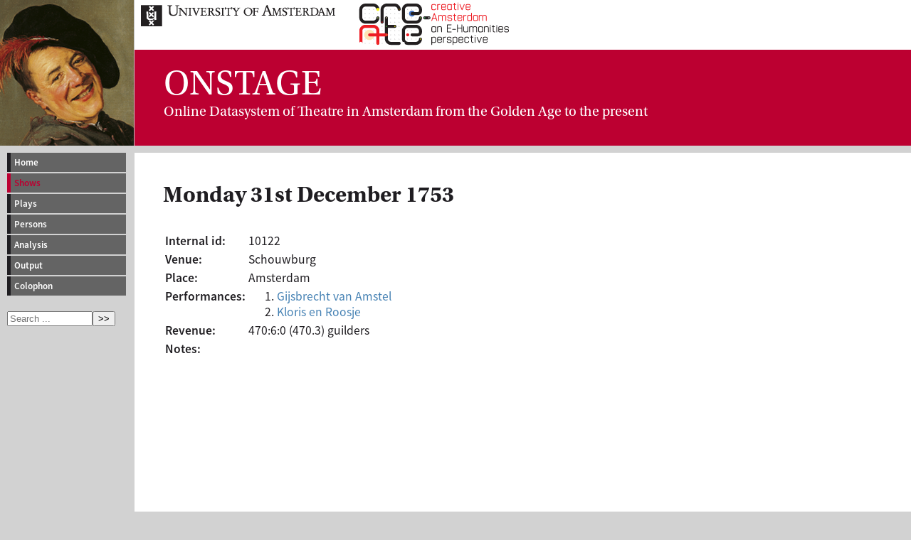

--- FILE ---
content_type: text/html; charset=UTF-8
request_url: https://vondel.humanities.uva.nl/onstage/shows/10122
body_size: 1203
content:
<!DOCTYPE html>
<html version="HTML+RDFa 1.1" lang="en">
<head>
<meta charset="utf-8">
<title>ONSTAGE, ONline dataSystem of Theatre in Amsterdam from the Golden agE to the present</title>
<link rel="stylesheet" type="text/css" href="../style.css" media="screen" />

</head>
<body  prefix="owl: http://www.w3.org/2002/07/owl# schema: https://schema.org/">


<div id="projecttitle">

<div id="projecttop">
<a href="http://www.uva.nl"><img src="http://www.vondel.humanities.uva.nl/images/uva.png" alt="University of Amsterdam" /></a>
<a href="http://www.create.humanities.uva.nl"><img src="http://www.vondel.humanities.uva.nl/images/create_logo.svg" alt="CREATE" height="68" /></a>
</div>

<div id="projectpadding">
<div id="projectacronym"><abbr>ONSTAGE</abbr></div>
<span>On</span>line Data<span>s</span>ystem of <span>T</span>heatre in <span>A</span>msterdam from the <span>G</span>olden Ag<span>e to the present</span>
</div>

</div>

<nav>
 <ul id="menu">
  <li><a href="../">Home</a></li>
  <li><a class="active" href="../shows/">Shows</a></li>
  <li><a href="../plays/">Plays</a></li>
  <li><a href="../persons/">Persons</a></li>
  <li><a href="../analysis/">Analysis</a></li>
  <li><a href="../output/">Output</a></li>
  <li><a href="../colophon/">Colophon</a></li>
<li id="searchli"><form method="get" action="../index.php" autocomplete="off">
<input type="hidden" name="task" value="search" />
<input type="search" name="q" placeholder="Search ..." /><button type="submit">&gt;&gt;</button>
</form></li>
 </ul>

</nav>


<div id="kader" about="http://www.vondel.humanities.uva.nl/onstage/shows/10122" typeof="schema:TheatreEvent">
<div id="setwidth">
<h1><time property="schema:startDate" datetime="1753-12-31">Monday 31st December 1753</time></h1>
<span rel="schema:location" resource="#location"></span><span rel="schema:result" resource="#revenue"></span><table>
<tbody>
<tr><td style="font-weight:bold">Internal id: </td><td>10122</td></tr>
</tbody>
<tbody id="location" about="#location" typeof="schema:Place">
<tr><td style="font-weight:bold">Venue: </td><td property="schema:name" datatype="xsd:string">Schouwburg</td></tr>
<tr><td style="font-weight:bold">Place: </td><td property="schema:addressLocality" datatype="xsd:string">Amsterdam</td></tr>
</tbody>
<tbody>
<tr><td style="font-weight:bold">Performances: </td><td><ol>
<li rel="schema:subEvent" resource="#rank1"><span id="#rank1" about="#rank1" typeof="schema:TheatreEvent"><data property="schema:position" value="1" content="1" datatype="xsd:integer"></data><a rel="schema:workPerformed" href="http://www.vondel.humanities.uva.nl/onstage/plays/6">Gijsbrecht van Amstel</a></span></li>
<li rel="schema:subEvent" resource="#rank2"><span id="#rank2" about="#rank2" typeof="schema:TheatreEvent"><data property="schema:position" value="2" content="2" datatype="xsd:integer"></data><a rel="schema:workPerformed" href="http://www.vondel.humanities.uva.nl/onstage/plays/113">Kloris en Roosje</a></span></li>
</ol></td></tr>
<tr id="revenue" about="#revenue" typeof="schema:MonetaryAmount"><td style="font-weight:bold"><span property="schema:name" datatype="xsd:string">Revenue</span>: </td><td>470:6:0 (<span property="schema:value" datatype="xsd:decimal">470.3</span>) <data property="schema:currency" value="NLG" content="NLG" datatype="xsd:string">guilders</data></td></tr>
<tr><td style="font-weight:bold">Notes: </td><td><ol></ol></td></tr>
</tbody>
</table>
</div>
</div>


<div class="footer">
<hr />

</div>

</body>
</html>
